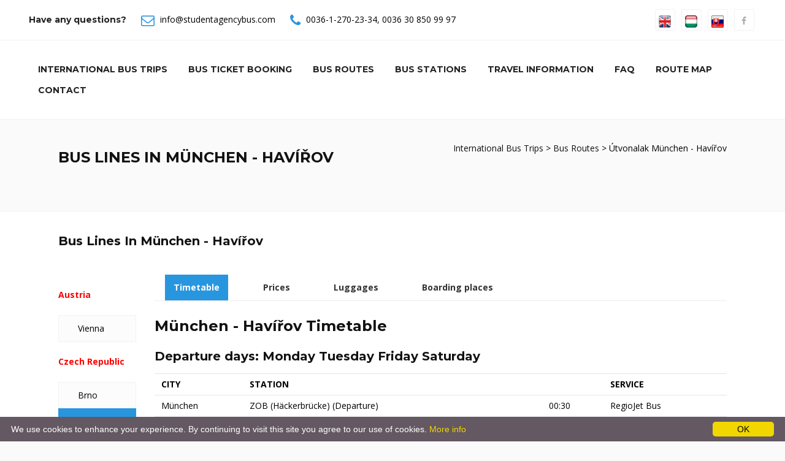

--- FILE ---
content_type: text/html; charset=utf-8
request_url: https://www.studentagencybus.com/Bus_Line_In__M%C3%BCnchen-Hav%C3%AD%C5%99ov?c=60&d=37
body_size: 45537
content:

<!DOCTYPE html>
<html xmlns="http://www.w3.org/1999/xhtml" xml:lang="hu" lang="hu">


<head><meta http-equiv="X-UA-Compatible" content="IE=edge" /><meta name="viewport" content="width=device-width, initial-scale=1, maximum-scale=1" /><title>
	The best connections of München - StudentAgencyBus.com / RegioJetBus.com
</title><link rel="shortcut icon" href="/images/favicon.ico" type="image/x-icon" /><link rel="apple-touch-icon" href="/images/apple-touch-icon.png" /><link rel="apple-touch-icon" sizes="57x57" href="/images/apple-touch-icon-57x57.png" /><link rel="apple-touch-icon" sizes="72x72" href="/images/apple-touch-icon-72x72.png" /><link rel="apple-touch-icon" sizes="76x76" href="/images/apple-touch-icon-76x76.png" /><link rel="apple-touch-icon" sizes="114x114" href="/images/apple-touch-icon-114x114.png" /><link rel="apple-touch-icon" sizes="120x120" href="/images/apple-touch-icon-120x120.png" /><link rel="apple-touch-icon" sizes="144x144" href="/images/apple-touch-icon-144x144.png" /><link rel="apple-touch-icon" sizes="152x152" href="/images/apple-touch-icon-152x152.png" />
    <!-- SLIDER -->
    <link rel="stylesheet" type="text/css" href="/images/js/rs-plugin/css/settings.css" media="screen" /><link rel="stylesheet" type="text/css" href="https://maxcdn.bootstrapcdn.com/font-awesome/4.7.0/css/font-awesome.min.css" /><link rel="stylesheet" type="text/css" href="/templates/default/bootstrap.css" /><link rel="stylesheet" href="https://cdnjs.cloudflare.com/ajax/libs/bootstrap-select/1.12.4/css/bootstrap-select.min.css" /><link rel="stylesheet" href="https://cdnjs.cloudflare.com/ajax/libs/bootstrap-datetimepicker/4.17.47/css/bootstrap-datetimepicker.min.css" /><link rel="stylesheet" type="text/css" href="/templates/default/animate.css" /><link rel="stylesheet" type="text/css" href="/templates/default/prettyPhoto.css" /><link rel="stylesheet" type="text/css" href="/templates/default/carousel.css" /><link rel="stylesheet" type="text/css" href="/templates/default/style.css" /><meta http-equiv="content-type" content="text/html;charset=utf-8" /><meta id="keywords" name="keywords" content="Regiojet, regiojet, Regio jet, regiojetbus, Student Agency bus, bus, coach, bus Prague, regiojet czech republic, bus Budapest, bus Prague, bus Vienna, bus Amstetten, bus St Pölten, bus Wels, bus Attnang-Puchheim, bus Linz, bus Salzburg, bus Brussel, bus Brno, bus Plzeň, bus Lyon, bus Metz, bus Paris, bus Reims, bus Strasbourg, bus Berlin, bus Bonn, bus Dresden, bus Düsseldorf, bus Frankfurt, bus Freiburg, bus Karlsruhe, bus Köln, bus Mannheim, bus München, bus Nürnberg, bus Saarbrücken, bus Stuttgart, bus Würzburg, bus Szeged, bus Bologna, bus Como, bus Firenze, bus Milano, bus Padova, bus Rome, bus Udine, bus Venice, bus Luxemburg, bus Amsterdam, bus Breda, bus Eindhoven, bus Rotterdam, bus Utrecht, bus Venlo, bus Krakow, bus Arad, bus Timisoara, bus Bratislava, bus Basel, bus Bern, bus Geneve, bus Lausanne, bus St Gallen, bus Zürich, bus Luzern, bus Lugano, bus London, reggiojet Belgium, RegioJet Czech Republic, RegioJet Luxemburg, RegioJet Germany, RegioJet Italy, RegioJet Hungary, RegioJet France, RegioJet Austria, RegioJet Netherlands, RegioJet Poland, RegioJet Romania, RegioJet Slovakia, RegioJet Switzerland, information" /><meta id="description" name="description" content="The best bus and train choice: StudentAgencyBus.com / RegioJetBus.com - Luxury buses from/to München for the lowest prices. Book online and travel in luxury!" /><meta id="clang" http-equiv="content-language" content="en" /><meta name="rating" content="All" /><meta name="location" content="London, Budapest, Frankfurt" /><meta name="CATEGORY" content="Travel" /><meta name="audience" content="General" /><meta name="robots" content="index,follow" /><meta name="googlebot" content="index,follow" /><meta name="generator" content="SilverWeb CMS engine" /><link rel="stylesheet" href="/templates/default/stylesheet.css" type="text/css" /><meta name="SKYPE_TOOLBAR" content="SKYPE_TOOLBAR_PARSER_COMPATIBLE" /><link href="/images/favicon.ico" rel="SHORTCUT ICON" />
    <!-- HTML5 shim and Respond.js for IE8 support of HTML5 elements and media queries -->
    <!--[if lt IE 9]>
      <script src="https://oss.maxcdn.com/html5shiv/3.7.2/html5shiv.min.js"></script>
      <script src="https://oss.maxcdn.com/respond/1.4.2/respond.min.js"></script>
    <![endif]-->
    <script src="/images/js/jquery.min.js"></script>
    <!-- Global site tag (gtag.js) - Google Analytics -->
    <script async src="https://www.googletagmanager.com/gtag/js?id=UA-144167131-1"></script>
    <script>
      window.dataLayer = window.dataLayer || [];
      function gtag(){dataLayer.push(arguments);}
      gtag('js', new Date());

      gtag('config', 'UA-144167131-1');
    </script>
    
    <style>
        .cont1 {
            padding-top: 20px;
            color: red;
            font-weight: bold;
        }

        .line_time_b {
            border-top: solid 5px red;
        }

        .line_time_c {
            display: block;
            height: 1px;
            border: 0;
            border-top: 1px solid red;
            margin: 1em 0;
            padding: 0; 
        }
    </style>
<meta name="date" content="2026-01-21" scheme="YYYY-MM-DD" /></head>

<body id="" class="hu front  tundra">
    <form method="post" action="./bus_lines?c=60&amp;d=37&amp;oid=361&amp;lang=en" id="ctl01">
<div class="aspNetHidden">
<input type="hidden" name="__EVENTTARGET" id="__EVENTTARGET" value="" />
<input type="hidden" name="__EVENTARGUMENT" id="__EVENTARGUMENT" value="" />
<input type="hidden" name="__VIEWSTATE" id="__VIEWSTATE" value="XD7LSSQOQZPyDJKM6HhrdRyLmm+7bzl0tzRvRQIt4z5c9oirnJ71W2eBqeJAbgFjXTjNlTU2r1kh3upXZHl0ZswEp+2PEh3HF57Pq6S+0ViBAXu5S3fy0dhXaywOseOB1PvLqiv6rlNxL/JM+QTP5k092Km0KLjH/aJDbrxav696WUla7WScAa8oSfvtCr+cXntkDVt1bxebMsxo4oauEXeIA2g1sUiARQVpatsoF8PkmWcyS5GK32eahzAjoVnXKRNHfQiSLDblVJEHmoKDQZe9IUhbRhL0qcrVaWwicFzJpV7Fov1CiYPo02zujJa8" />
</div>

<script type="text/javascript">
//<![CDATA[
var theForm = document.forms['ctl01'];
if (!theForm) {
    theForm = document.ctl01;
}
function __doPostBack(eventTarget, eventArgument) {
    if (!theForm.onsubmit || (theForm.onsubmit() != false)) {
        theForm.__EVENTTARGET.value = eventTarget;
        theForm.__EVENTARGUMENT.value = eventArgument;
        theForm.submit();
    }
}
//]]>
</script>



<script src="/bundles/MsAjaxJs?v=D6VN0fHlwFSIWjbVzi6mZyE9Ls-4LNrSSYVGRU46XF81" type="text/javascript"></script>
<script src="Scripts/respond.min.js" type="text/javascript"></script>
<script src="/bundles/WebFormsJs?v=N8tymL9KraMLGAMFuPycfH3pXe6uUlRXdhtYv8A_jUU1" type="text/javascript"></script>
<div class="aspNetHidden">

	<input type="hidden" name="__VIEWSTATEGENERATOR" id="__VIEWSTATEGENERATOR" value="45E2C5F6" />
</div>
        <script type="text/javascript">
//<![CDATA[
Sys.WebForms.PageRequestManager._initialize('ctl00$ctl34', 'ctl01', [], [], [], 90, 'ctl00');
//]]>
</script>


        <div class="wrapper">
            <div class="topbar">
                <div class="container-fluid">
                    <div class="row">
                        <div class="col-md-8">
                            <div class="top-details">
                                <strong>
                                    Have any questions?</strong>
                                <span><i class="fa fa-envelope-o"></i>
                                    <a id="HLemail" href="mailto:info@studentagencybus.com">info@studentagencybus.com</a></span>
                                <span><i class="fa fa-phone"></i>
                                    <a id="HLtelloc" href="tel:+3612702334">0036-1-270-23-34</a>,
                                    <a id="HLtelmob" href="tel:+36308509997">0036 30 850 99 97</a>
                                </span>
                            </div>
                            
                        </div>
                        <!-- end left -->
                        <div class="col-md-4 text-right">
                            <div class="btn-group social">
                                <a href="/en" title="ENGLISH"><img src="/images/icons/en.jpg"  alt="English" height="20px"></a>
                                <a href="/hu" title="MAGYAR"><img src="/images/icons/hu.jpg" alt="Magyar" height="20px"></a>
                                <a href="/sk" title="SLOVENSKY"><img src="/images/icons/sk.jpg" alt="SLOVENSKY" height="20px"></a>
                                <a id="HLfacebook" href="https://www.facebook.com/csehszlo/"><i class="fa fa-facebook"></i></a>
                                <!--<a href="#"><i class="fa fa-twitter"></i></a>
                <a href="#"><i class="fa fa-pinterest"></i></a>
                <a href="#"><i class="fa fa-linkedin"></i></a>
                <a href="#"><i class="fa fa-yelp"></i></a>
                <a href="#"><i class="fa fa-google-plus"></i></a>-->
                            </div>

                            <!-- /btn-group -->
                        </div>
                        <!-- end left -->
                    </div>
                    <!-- end row -->
                </div>
                <!-- end container -->
            </div>
            <!-- end topbar -->
            <!--<header>-->
            <header class="header header-white">
                <div class="container-fluid">
                    <div class="row mb-5">
                        <div class="col-md-12">
                            <nav class="navbar navbar-default yamm">
                                <div class="container-header">
                                    <div class="navbar-table">
                                        <div class="navbar-cell tight">
                                            <div class="navbar-header">

                                                <div>
                                                    <button type="button" class="navbar-toggle collapsed" data-toggle="collapse" data-target="#bs-example-navbar-collapse-2">
                                                        <span class="sr-only">Toggle navigation</span>
                                                        <span class="fa fa-bars"></span>
                                                    </button>
                                                </div>
                                            </div>
                                            <!-- end navbar-header -->
                                        </div>
                                        <!-- end navbar-cell -->


                                        

                                        <div class="navbar-cell stretch">
                                            <div class="collapse navbar-collapse" id="bs-example-navbar-collapse-2">
                                                <div class="navbar-cell">
                                                    <ul class="menulevel1 nav navbar-nav navbar-right">
                                                        
                                                                <li id="/" class="sdoc selected">
                                                                    <a id="Repeater1_HyperLink1_0" href="/">International Bus Trips</a></li>
                                                            
                                                                <li id="/order" class="sdoc selected">
                                                                    <a id="Repeater1_HyperLink1_1" href="/order">Bus Ticket Booking</a></li>
                                                            
                                                                <li id="/Bus_Routes" class="sdoc selected">
                                                                    <a id="Repeater1_HyperLink1_2" href="/Bus_Routes">Bus Routes</a></li>
                                                            
                                                                <li id="/Bus_Stations" class="sdoc selected">
                                                                    <a id="Repeater1_HyperLink1_3" href="/Bus_Stations">Bus Stations</a></li>
                                                            
                                                                <li id="/Travel-information" class="sdoc selected">
                                                                    <a id="Repeater1_HyperLink1_4" href="/Travel-information">Travel information</a></li>
                                                            
                                                                <li id="/Faq" class="sdoc selected">
                                                                    <a id="Repeater1_HyperLink1_5" href="/Faq">Faq</a></li>
                                                            
                                                                <li id="/Route-Map" class="sdoc selected">
                                                                    <a id="Repeater1_HyperLink1_6" href="/Route-Map">Route Map</a></li>
                                                            
                                                                <li id="/Contacts" class="sdoc selected">
                                                                    <a id="Repeater1_HyperLink1_7" href="/Contacts">Contact</a></li>
                                                            
                                                    </ul>
                                                </div>
                                            </div>
                                        </div>
                                    </div>
                                    <!--navbar-table-->
                                </div>
                                <!--container-header-->
                            </nav>
                            <!--nav-->
                        </div>
                        <!--col-md-12-->
                    </div>
                    <!--row mb-5-->
                </div>
                <!--container-fluid-->
            </header>
            <!--header-white-->
            <!--</header>-->

            <div id="site">

                <!--<article>-->
                <div id="article">


                    
    
    
    
    
    <div id="article">
        <div id="content">
            <section class="page-title grey clearfix">
<div class="container">
<div class="row">
<div class="col-md-6 text-left">
<h1>Bus Lines In München - Havířov</h1>

<p>&nbsp;</p>
</div>
<!-- end col -->

<div class="col-md-6 text-right">
<div class="bread"><a href="/">International Bus Trips </a> &gt; <a href="/Bus_Routes">Bus Routes</a> &gt; &Uacute;tvonalak München - Havířov</div>
<!-- end bread --></div>
<!-- end col --></div>
<!-- end row --></div>
<!-- end container --></section>

            <section class="section white">
                <div class="container">                          
                    <div class="row">
                        <div class="col-md-12">
                            <h3>Bus Lines In
                                München - Havířov</h3>
                            <br />
                            <br />
                            <div id="tab-style-left" class="tabbable tabs-left">
                                <ul class="nav nav-tabs">
                                    
                                            
                                                <p class="cont1">Austria</p>
                                            

                                            <li ><a href="/Bus_Lines__München-Vienna?c=60&d=101#city101-t">
                                                Vienna</a></li>
                                        
                                            
                                                <p class="cont1">Czech Republic</p>
                                            

                                            <li ><a href="/Bus_Lines__München-Brno?c=60&d=13#city13-t">
                                                Brno</a></li>
                                        
                                            

                                            <li  class='active' ><a href="/Bus_Lines__München-Havířov?c=60&d=37#city37-t">
                                                Havířov</a></li>
                                        
                                            

                                            <li ><a href="/Bus_Lines__München-Jihlava?c=60&d=40#city40-t">
                                                Jihlava</a></li>
                                        
                                            

                                            <li ><a href="/Bus_Lines__München-Liberec?c=60&d=50#city50-t">
                                                Liberec</a></li>
                                        
                                            

                                            <li ><a href="/Bus_Lines__München-Olomouc?c=60&d=65#city65-t">
                                                Olomouc</a></li>
                                        
                                            

                                            <li ><a href="/Bus_Lines__München-Ostrava?c=60&d=67#city67-t">
                                                Ostrava</a></li>
                                        
                                            

                                            <li ><a href="/Bus_Lines__München-Pardubice?c=60&d=70#city70-t">
                                                Pardubice</a></li>
                                        
                                            

                                            <li ><a href="/Bus_Lines__München-Plzeň?c=60&d=73#city73-t">
                                                Plzeň</a></li>
                                        
                                            

                                            <li ><a href="/Bus_Lines__München-Prague?c=60&d=75#city75-t">
                                                Prague</a></li>
                                        
                                            
                                                <p class="cont1">France</p>
                                            

                                            <li ><a href="/Bus_Lines__München-Lyon?c=60&d=55#city55-t">
                                                Lyon</a></li>
                                        
                                            
                                                <p class="cont1">Hungary</p>
                                            

                                            <li ><a href="/Bus_Lines__München-Budapest?c=60&d=15#city15-t">
                                                Budapest</a></li>
                                        
                                            
                                                <p class="cont1">Slovakia</p>
                                            

                                            <li ><a href="/Bus_Lines__München-Bratislava?c=60&d=10#city10-t">
                                                Bratislava</a></li>
                                        
                                            
                                                <p class="cont1">Switzerland</p>
                                            

                                            <li ><a href="/Bus_Lines__München-St Gallen?c=60&d=88#city88-t">
                                                St Gallen</a></li>
                                        
                                            

                                            <li ><a href="/Bus_Lines__München-Zürich?c=60&d=113#city113-t">
                                                Zürich</a></li>
                                        
                                </ul>
                                <div class="tab-content">
                                    
                                            <div class="tab-pane  active " id="city37-t">
                                                <div id="tab-style-2" class="bs-example bs-example-tabs" data-example-id="togglable-tabs">
                                                    <ul id="myTabs" class="nav nav-tabs" role="tablist">
                                                        <li role="presentation" class="active"><a href='#tab_0137' id="timetable" role="tab" data-toggle="tab" aria-controls="timetable" aria-expanded="true">Timetable</a></li>
                                                        <li role="presentation"><a href='#tab_0237' role="tab" id="prices" data-toggle="tab" aria-controls="prices">Prices</a></li>
                                                        <li role="presentation"><a href='#tab_0337' role="tab" id="luggages" data-toggle="tab" aria-controls="luggages">Luggages</a></li>
                                                        <li role="presentation"><a href='#tab_0437' role="tab" id="boarding-places" data-toggle="tab" aria-controls="boarding-places">Boarding places</a></li>
                                                    </ul>
                                                    <div id="myTabContent" class="tab-content">
                                                        <div role="tabpanel" class="tab-pane fade in active" id='tab_0137' aria-labelledby="timetable">
                                                            <div class="text-widget table-responsive">
                                                                <div id="Brussel-37_tt">
                                                                    
                                                                    <h2>München - Havířov Timetable</h2>
                                                                    
                                                                            

                                                                            <h3>Departure days: Monday Tuesday Friday Saturday</h3>

                                                                            <div>
	<table class="table table-condensed" cellspacing="0" rules="all" border="1" id="CP1_Repeater2_Repeater5_0_GridView4_0" style="border-collapse:collapse;">
		<tr>
			<th scope="col">CITY</th><th scope="col">STATION</th><th scope="col">&nbsp;</th><th scope="col">SERVICE</th>
		</tr><tr>
			<td>M&#252;nchen</td><td>
                                                                                            ZOB (Häckerbrücke) (Departure)
                                                                                            
                                                                                            
                                                                                        </td><td>00:30</td><td>RegioJet Bus </td>
		</tr><tr>
			<td>Prague</td><td>
                                                                                            Wilsonova (Main Train Station) (Arrival)
                                                                                            
                                                                                            
                                                                                        </td><td>06:30</td><td>&nbsp;</td>
		</tr><tr>
			<td>Prague</td><td>
                                                                                            Main Train Station (Departure)
                                                                                            
                                                                                            
                                                                                        </td><td>07:44</td><td>RegioJet Train </td>
		</tr><tr>
			<td>Hav&#237;řov</td><td>
                                                                                            Train Station (Arrival)
                                                                                            
                                                                                            
                                                                                        </td><td>11:24</td><td>&nbsp;</td>
		</tr>
	</table>
</div>
                                                                        
                                                                    <br /><br />
                                                                    
                                                                    <h2>Havířov - München Timetable</h2>
                                                                    
                                                                            
                                                                            <h3>Departure days: Wednesday Thursday Friday Sunday</h3>
                                                                            <div>
	<table class="table table-condensed" cellspacing="0" rules="all" border="1" id="CP1_Repeater2_Repeater6_0_GridView4_0" style="border-collapse:collapse;">
		<tr>
			<th scope="col">CITY</th><th scope="col">STATION</th><th scope="col">&nbsp;</th><th scope="col">SERVICE</th>
		</tr><tr>
			<td>Hav&#237;řov</td><td>
                                                                                            Train Station (Departure)
                                                                                            
                                                                                            
                                                                                        </td><td>18:30</td><td>RegioJet Train </td>
		</tr><tr>
			<td>Prague</td><td>
                                                                                            Main Train Station (Arrival)
                                                                                            
                                                                                            
                                                                                        </td><td>22:12</td><td>&nbsp;</td>
		</tr><tr>
			<td>Prague</td><td>
                                                                                            Central Bus Station Florenc (Departure)
                                                                                            
                                                                                            
                                                                                        </td><td>23:00</td><td>RegioJet Bus </td>
		</tr><tr>
			<td>M&#252;nchen</td><td>
                                                                                            ZOB (Häckerbrücke) (Arrival)
                                                                                            
                                                                                            
                                                                                        </td><td>04:50</td><td>&nbsp;</td>
		</tr>
	</table>
</div>
                                                                        
                                                                </div>
                                                            </div>
                                                        </div>
                                                        <div role="tabpanel" class="tab-pane fade" id='tab_0237' aria-labelledby="prices">
                                                            <div class="text-widget table-responsive">
                                                                <h2>München - Havířov Prices</h2>
                                                                <div id='Brussel-37'>
                                                                    
                                                                    <div>
	<table class="table table-condensed" cellspacing="0" rules="all" border="1" id="CP1_Repeater2_GridView1_0" style="border-collapse:collapse;">
		<tr>
			<th scope="col">&nbsp;</th><th align="right" scope="col">HUF</th>
		</tr><tr>
			<td>
                                                                                    ADULT 
                                                                                </td><td align="right">14500.0</td>
		</tr><tr>
			<td>
                                                                                    ABOVE 65 YEARS 
                                                                                </td><td align="right">13500.0</td>
		</tr><tr>
			<td>
                                                                                    STUDENT WITH ISIC CARD [<a href="javascript:(void);" class="" data-toggle="modal" data-target="#isic"><i class="fa fa-question" aria-hidden="true"></i></a>]
                                                                                </td><td align="right">13500.0</td>
		</tr><tr>
			<td>
                                                                                    STUDENT WITH EYCA CARD [<a href="javascript:(void);" class="" data-toggle="modal" data-target="#eyca"><i class="fa fa-question" aria-hidden="true"></i></a>]
                                                                                </td><td align="right">13500.0</td>
		</tr><tr>
			<td>
                                                                                    UNDER 15 YEARS 
                                                                                </td><td align="right">9100.0</td>
		</tr><tr style="color:Red;">
			<td>
                                                                                    SPECIAL discount tickets from [<a href="javascript:(void);" class="" data-toggle="modal" data-target="#spec"><i class="fa fa-question" aria-hidden="true"></i></a>]
                                                                                </td><td align="right">8700.0</td>
		</tr><tr>
			<td>
                                                                                    SKI OR SNOWBOARD (packed) 
                                                                                </td><td align="right">2000.0</td>
		</tr><tr>
			<td>
                                                                                    SECOND OR OVERSIZE LUGGAGE 
                                                                                </td><td align="right">2000.0</td>
		</tr>
	</table>
</div>
                                                                </div>
                                                            </div>
                                                        </div>
                                                        <div role="tabpanel" class="tab-pane fade" id='tab_0337' aria-labelledby="luggages">
                                                            <div class="text-widget table-responsive">
                                                                
                                                                <h2>München - Havířov Luggages</h2>
                                                                
                                                                        Paid on the bus:<br />Between München and Prague:<br />- 1 hand luggage is FREE of charge<br />- 1 suitcase is FREE of charge<br />- 2nd suitcase is 8 EUR / 200 CZK<br />Between Prague and Havířov:<br />- all luggage is FREE of charge<br />Paid online (optional):<br />- 1 hand luggage is FREE of charge<br />- 1 suitcase is FREE of charge<br />- 2nd suitcase is 6 EUR / 150 CZK / 2000 HUF<br />Ski or snowboard in package: 6 EUR / 150 CZK / 2000 HUF<br /><br />Maximum luggage size:<br />hand luggage: 15 x 25 x 35 cm, 15 kg<br />suitcase: 30 x 60 x 80 cm, 30 kg<br />
                                                                    
                                                            </div>
                                                        </div>
                                                        <div role="tabpanel" class="tab-pane fade" id='tab_0437' aria-labelledby="boarding-places">
                                                            <div class="text-widget table-responsive">
                                                                
                                                                
                                                                        <h2>Havířov Train Station</h2>
                                                                        <a id="CP1_Repeater2_Repeater3_0_HLdetails_0" class="btn btn-primary btn-md" href="/Boarding_in__Czech_Republic_Hav%c3%ad%c5%99ov_Train_Station?s=21" target="_blank">Details</a>
                                                                    
                                                                        <h2>München ZOB (Häckerbrücke)</h2>
                                                                        <a id="CP1_Repeater2_Repeater3_0_HLdetails_1" class="btn btn-primary btn-md" href="/Boarding_in__Germany_M%c3%bcnchen_ZOB_(H%c3%a4ckerbr%c3%bccke)?s=68" target="_blank">Details</a>
                                                                    
                                                                <hr />
                                                            </div>
                                                        </div>
                                                    </div>
                                                </div>
                                            </div>
                                        
                                </div>
                            </div>
                            <div class="clearfix"></div>
                            <p>&nbsp;</p>
                        </div>
                    </div>
                    <hr class="invis" />
                </div>
            </section>
        </div>
    </div>




                </div>
                <!--</article>-->

                <!--<aside>-->
                <div id="sidebar">
                </div>
                <!--</aside>-->

            </div>

            <!--<footer>-->
            <div id="footer">

                <footer class="section footer">
                    <div class="container">
                        <div class="row">
                            <div class="col-md-4 col-sm-6 col-xs-12">
                                <div class="widget">
                                    <div class="latest-posts" style="background-color:white;padding:20px;margin-bottom:10px;">
                                        <img src="/images/sp/maestro_logo_color.png" alt="" height="50" />
                                        <img src="/images/sp/mastercard_logo_color.png" alt="" height="50" />
                                        <img src="/images/sp/visa_electron_logo_color.png" alt="" height="50" />
                                        <img src="/images/sp/visa_logo_color.png" alt="" height="50" />
                                        <img src="/images/sp/simplepay_200x50.png" alt="" height="50" />
                                        <img src="/images/footer_icon6.png" alt="" height="50" />
                                        <img src="/images/american_express.jpg" alt="" height="50" />
                                    </div>
                                    <!-- end latest-posts -->
                                </div>
                                <!-- end widget -->
                            </div>
                            <!-- end col -->

                            <div class="col-md-4 col-sm-6 col-xs-12">
                                <div class="widget">
                                    <div class="about-widget">
                                        <address>
                                            <i class="fa fa-phone alignleft"></i>
                                            <strong>
                                                Phone:</strong>
                                            <p>
                                                <a id="HLtelloc2" href="tel:+3612702334">0036-1-270-23-34</a></p>
                                        </address>
                                        <address>
                                            <i class="fa fa-phone alignleft"></i>
                                            <strong>
                                                Mobile:</strong>
                                            <p>
                                                <a id="HLtelmob2" href="tel:+36308509997">0036 30 850 99 97</a></p>
                                        </address>
                                        <address>
                                            <i class="fa fa-envelope-o alignleft"></i>
                                            <strong>
                                                E-mail:</strong>
                                            <p>
                                                <a id="HLemail2" href="mailto:info@studentagencybus.com">info@studentagencybus.com</a></p>
                                        </address>
                                    </div>
                                    <!-- end about-widget -->
                                </div>
                                <!-- end widget -->
                            </div>
                            <!-- end col -->

                            <div class="col-md-4 col-sm-6 col-xs-12">
                                <div class="widget">
                                    <div class="widget-title">
                                        <h3>
                                            © studentagencybus.com</h3>
                                    </div>
                                    <!-- end widget-title -->

                                </div>
                                <!-- end widget -->
                                <div class="widget">
                                    <div class="widget-title">
                                        <strong class="wh">
                                            Luxury travel for low price</strong>
                                    </div>
                                    <!-- end widget-title -->

                                </div>
                                <!-- end widget -->
                            </div>
                            <!-- end col -->
                        </div>
                        <!-- end row -->
                    </div>
                    <!-- end container -->
                </footer>
                <!-- end footer -->

                <footer class="copyrights">
                    <div class="container">
                        <div class="row">
                            <div class="col-md-6">
                                <p>
                                    Copyrights ©
                                    2026
                                    STUDENT AGENCY BUS -
                                    <a id="HLsitemap" href="sitemap">Sitemap</a></p>
                            </div>
                            <!-- end col -->
                            <div class="col-md-6 text-right">

                                

                                <ul class="list-inline">

                                    
                                            <li>
                                                <a id="Repeater2_HyperLink1_0" href="/COOKIES">Cookies</a></li>
                                        
                                            <li>
                                                <a id="Repeater2_HyperLink1_1" href="/PRIVACY">Privacy & Security Statement</a></li>
                                        
                                </ul>
                            </div>
                            <!-- end col -->
                        </div>
                        <!-- end row -->
                    </div>
                    <!-- end container -->
                </footer>
                <!-- end copyrights -->
            </div>
            <!--</footer>-->
            <!-- Modal -->
            <div id="Cr1_Panel1" class="container">
	<div class="modal fade" id="spec" role="dialog">
<div class="modal-dialog"><!-- Modal content-->
<div class="modal-content">
<div class="modal-header">
<h4 class="modal-title">SPECIAL discount tickets from</h4>
</div>

<div class="modal-body">
<p><strong>SPECIAL discount is available depending on the number of free seats for the chosen bus in the moment of booking.</strong></p>

<p>Special discount price changes according to the number of free seats.</p>

<p>Special discount, being cheaper, invalidates all age-related and student discounts. On Special discount tickets, all passengers, regardless of other discounts, appears as Adult.</p>

<p>Special discount tickets differ from normal tickets only in their price. All services and terms are the same as for a normal ticket.</p>

<p>Special discount tickets are available only for routes where they have their own line int he price list.</p>
</div>

<div class="modal-footer"><button class="btn btn-default" data-dismiss="modal" type="button">Close</button></div>
</div>
</div>
</div>
<div class="modal fade" id="eyca" role="dialog">
<div class="modal-dialog"><!-- Modal content-->
<div class="modal-content">
<div class="modal-header">
<h4 class="modal-title">STUDENT WITH EYCA CARD</h4>
</div>

<div class="modal-body text-center">
<p>Eyca discount is available only with EYCA (European Youth CArd) student cards.</p>

<p>These cards are marked as the following:</p>

<p><img alt="EYCA" src="/images/eyca.png" /></p>

<p>The card must be presented along with the ticket upon check-in.</p>

<p>The card must be valid on the day of travel. Expired cards are not accepted.</p>
</div>

<div class="modal-footer"><button class="btn btn-default" data-dismiss="modal" type="button">Close</button></div>
</div>
</div>
</div>
<div class="modal fade" id="isic" role="dialog">
<div class="modal-dialog"><!-- Modal content-->
<div class="modal-content">
<div class="modal-header">
<h4 class="modal-title">STUDENT WITH ISIC CARD</h4>
</div>

<div class="modal-body text-center">
<p>ISIC discount is available only with ISIC student cards.</p>

<p>These cards are marked with the following symbol:</p>

<p><img alt="ISCI" src="/images/isic.png" /></p>

<p>The card must be presented along with the ticket upon check-in.</p>

<p>The card must be valid on the day of travel. Expired cards are not accepted.</p>
</div>

<div class="modal-footer"><button class="btn btn-default" data-dismiss="modal" type="button">Close</button></div>
</div>
</div>
</div>

</div>

        </div>
    </form>
    
    <script type="text/javascript" id="cookieinfo"
        src="/scripts/cookieinfo.min.js"
        data-bg="#645862"
        data-fg="#FFFFFF"
        data-link="#F1D600"
        data-cookie="CookieInfoScript"
        data-text-align="left"
        data-close-text="OK"
        data-moreinfo="/Cookies">
    </script>
    <script src="/images/js/plugins.js"></script>
    <script src="/images/js/custom.js"></script>
    <script src="/images/js/3_col_grid_portfolio.js"></script>
    <script src="/images/js/data.js"></script>
    <!--<script src="/images/js/tt.js"></script>-->
    <script src="/images/js/rs-plugin/js/jquery.themepunch.tools.min.js"></script>
    <script src="/images/js/rs-plugin/js/jquery.themepunch.revolution.min.js"></script>
    <script src="https://cdnjs.cloudflare.com/ajax/libs/bootstrap-select/1.12.4/js/bootstrap-select.min.js"></script>
    <script src="https://cdnjs.cloudflare.com/ajax/libs/moment.js/2.19.2/moment.min.js"></script>
    <script src="/Scripts/moment-with-locales.min.js"></script>
    <script src="https://cdnjs.cloudflare.com/ajax/libs/bootstrap-datetimepicker/4.17.47/js/bootstrap-datetimepicker.min.js"></script>

    <script type="text/javascript" src="/images/js/webma.js"></script>
    <script type="text/javascript">
        webma.util.addEvent(window, 'load', function () {
            webma.sitesearch();
            webma.util.openExternalLinksInBlank();
        });
    </script>


</body>
</html>








